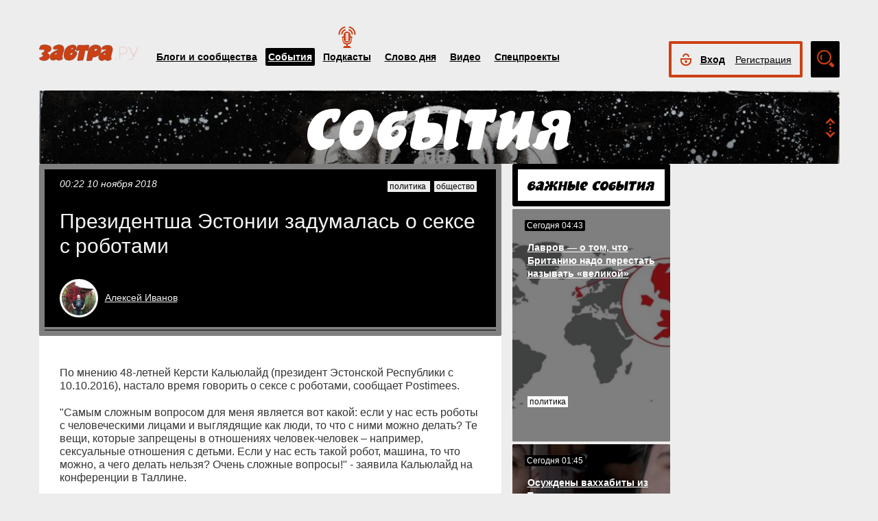

--- FILE ---
content_type: text/plain
request_url: https://www.google-analytics.com/j/collect?v=1&_v=j102&a=241435054&t=pageview&_s=1&dl=https%3A%2F%2Fzavtra.ru%2Fevents%2Fprezidentsha_estonii_zadumalas_o_sekse_s_robotami&ul=en-us%40posix&dt=%D0%9F%D1%80%D0%B5%D0%B7%D0%B8%D0%B4%D0%B5%D0%BD%D1%82%D1%88%D0%B0%20%D0%AD%D1%81%D1%82%D0%BE%D0%BD%D0%B8%D0%B8%20%D0%B7%D0%B0%D0%B4%D1%83%D0%BC%D0%B0%D0%BB%D0%B0%D1%81%D1%8C%20%D0%BE%20%D1%81%D0%B5%D0%BA%D1%81%D0%B5%20%D1%81%20%D1%80%D0%BE%D0%B1%D0%BE%D1%82%D0%B0%D0%BC%D0%B8&sr=1280x720&vp=1280x720&_u=IADAAEABAAAAACAAI~&jid=644744855&gjid=373309820&cid=993010485.1768989396&tid=UA-68522530-1&_gid=1763803496.1768989396&_r=1&_slc=1&z=871671082
body_size: -559
content:
2,cG-RTT0XTNLL3